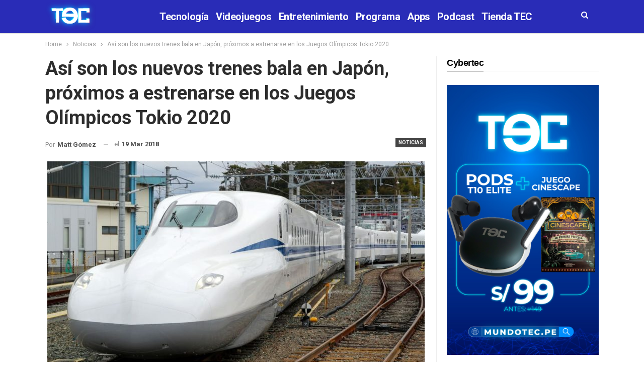

--- FILE ---
content_type: text/html; charset=UTF-8
request_url: https://tec.com.pe/asi-los-nuevos-trenes-bala-japon-proximos-estrenarse-los-juegos-olimpicos-tokio-2020/
body_size: 16179
content:
	<!DOCTYPE html>
		<!--[if IE 8]>
	<html class="ie ie8" lang="es" id="html"> <![endif]-->
	<!--[if IE 9]>
	<html class="ie ie9" lang="es" id="html"> <![endif]-->
	<!--[if gt IE 9]><!-->
<html lang="es" id="html"> <!--<![endif]-->
	<head>
				<meta charset="UTF-8">
		<meta http-equiv="X-UA-Compatible" content="IE=edge">
		<meta name="theme-color" content="#1B1D52"/>
		<meta name="viewport" content="width=device-width, initial-scale=1.0">
		<link rel="pingback" href="https://tec.com.pe/xmlrpc.php"/>
   <meta name='robots' content='index, follow, max-image-preview:large, max-snippet:-1, max-video-preview:-1' />

	<!-- This site is optimized with the Yoast SEO plugin v16.5 - https://yoast.com/wordpress/plugins/seo/ -->
	<title>Así son los nuevos trenes bala en Japón, próximos a estrenarse en los Juegos Olímpicos Tokio 2020 - TEC</title>
	<link rel="canonical" href="https://tec.com.pe/asi-los-nuevos-trenes-bala-japon-proximos-estrenarse-los-juegos-olimpicos-tokio-2020/" />
	<meta property="og:locale" content="es_ES" />
	<meta property="og:type" content="article" />
	<meta property="og:title" content="Así son los nuevos trenes bala en Japón, próximos a estrenarse en los Juegos Olímpicos Tokio 2020 - TEC" />
	<meta property="og:description" content="A solo dos años del inicio de los Juegos Olímpicos Tokio 2020, el país asiático ha develado un prototipo de sus trenes balas denomiado &#8216;Supreme&#8216;. Esta versión cuenta con características muy interesantes, pero su lanzamiento todavía no puede ser anunciado. Ya que tiene que pasar por una serie de pruebas, las cuales ya están agendadas [&hellip;]" />
	<meta property="og:url" content="https://tec.com.pe/asi-los-nuevos-trenes-bala-japon-proximos-estrenarse-los-juegos-olimpicos-tokio-2020/" />
	<meta property="og:site_name" content="TEC" />
	<meta property="article:publisher" content="https://www.facebook.com/TEC.PERU/" />
	<meta property="article:published_time" content="2018-03-19T16:16:02+00:00" />
	<meta property="article:modified_time" content="2018-03-19T16:18:13+00:00" />
	<meta property="og:image" content="https://www.tec.com.pe/wp-content/uploads/2018/03/http_2F2Fcdn.cnn_.com2Fcnnnext2Fdam2Fassets2F180315123710-shinkansen-supreme-n700s.jpg" />
	<meta property="og:image:width" content="1100" />
	<meta property="og:image:height" content="619" />
	<meta name="twitter:card" content="summary" />
	<meta name="twitter:creator" content="@TECTVOficial" />
	<meta name="twitter:site" content="@TECTVOficial" />
	<meta name="twitter:label1" content="Escrito por" />
	<meta name="twitter:data1" content="Matt Gómez" />
	<meta name="twitter:label2" content="Tiempo de lectura" />
	<meta name="twitter:data2" content="1 minuto" />
	<!-- / Yoast SEO plugin. -->


<link rel="amphtml" href="https://tec.com.pe/asi-los-nuevos-trenes-bala-japon-proximos-estrenarse-los-juegos-olimpicos-tokio-2020/amp/" /><meta name="generator" content="AMP for WP 1.0.80"/><link rel='dns-prefetch' href='//ws.sharethis.com' />
<link rel='dns-prefetch' href='//fonts.googleapis.com' />
<link rel='dns-prefetch' href='//s.w.org' />
<link rel="alternate" type="application/rss+xml" title="TEC &raquo; Feed" href="https://tec.com.pe/feed/" />
<link rel="alternate" type="application/rss+xml" title="TEC &raquo; Feed de los comentarios" href="https://tec.com.pe/comments/feed/" />
		<script type="text/javascript">
			window._wpemojiSettings = {"baseUrl":"https:\/\/s.w.org\/images\/core\/emoji\/13.0.1\/72x72\/","ext":".png","svgUrl":"https:\/\/s.w.org\/images\/core\/emoji\/13.0.1\/svg\/","svgExt":".svg","source":{"concatemoji":"https:\/\/tec.com.pe\/wp-includes\/js\/wp-emoji-release.min.js?ver=d89472c95d03fef4d0f05cf201ef5f84"}};
			!function(e,a,t){var n,r,o,i=a.createElement("canvas"),p=i.getContext&&i.getContext("2d");function s(e,t){var a=String.fromCharCode;p.clearRect(0,0,i.width,i.height),p.fillText(a.apply(this,e),0,0);e=i.toDataURL();return p.clearRect(0,0,i.width,i.height),p.fillText(a.apply(this,t),0,0),e===i.toDataURL()}function c(e){var t=a.createElement("script");t.src=e,t.defer=t.type="text/javascript",a.getElementsByTagName("head")[0].appendChild(t)}for(o=Array("flag","emoji"),t.supports={everything:!0,everythingExceptFlag:!0},r=0;r<o.length;r++)t.supports[o[r]]=function(e){if(!p||!p.fillText)return!1;switch(p.textBaseline="top",p.font="600 32px Arial",e){case"flag":return s([127987,65039,8205,9895,65039],[127987,65039,8203,9895,65039])?!1:!s([55356,56826,55356,56819],[55356,56826,8203,55356,56819])&&!s([55356,57332,56128,56423,56128,56418,56128,56421,56128,56430,56128,56423,56128,56447],[55356,57332,8203,56128,56423,8203,56128,56418,8203,56128,56421,8203,56128,56430,8203,56128,56423,8203,56128,56447]);case"emoji":return!s([55357,56424,8205,55356,57212],[55357,56424,8203,55356,57212])}return!1}(o[r]),t.supports.everything=t.supports.everything&&t.supports[o[r]],"flag"!==o[r]&&(t.supports.everythingExceptFlag=t.supports.everythingExceptFlag&&t.supports[o[r]]);t.supports.everythingExceptFlag=t.supports.everythingExceptFlag&&!t.supports.flag,t.DOMReady=!1,t.readyCallback=function(){t.DOMReady=!0},t.supports.everything||(n=function(){t.readyCallback()},a.addEventListener?(a.addEventListener("DOMContentLoaded",n,!1),e.addEventListener("load",n,!1)):(e.attachEvent("onload",n),a.attachEvent("onreadystatechange",function(){"complete"===a.readyState&&t.readyCallback()})),(n=t.source||{}).concatemoji?c(n.concatemoji):n.wpemoji&&n.twemoji&&(c(n.twemoji),c(n.wpemoji)))}(window,document,window._wpemojiSettings);
		</script>
		<style type="text/css">
img.wp-smiley,
img.emoji {
	display: inline !important;
	border: none !important;
	box-shadow: none !important;
	height: 1em !important;
	width: 1em !important;
	margin: 0 .07em !important;
	vertical-align: -0.1em !important;
	background: none !important;
	padding: 0 !important;
}
</style>
	<link rel='stylesheet' id='wp-block-library-css'  href='https://tec.com.pe/wp-includes/css/dist/block-library/style.min.css?ver=d89472c95d03fef4d0f05cf201ef5f84' type='text/css' media='all' />
<link rel='stylesheet' id='quads-style-css-css'  href='https://tec.com.pe/wp-content/plugins/quick-adsense-reloaded/includes/gutenberg/dist/blocks.style.build.css?ver=2.0.68' type='text/css' media='all' />
<link rel='stylesheet' id='arve-main-css'  href='https://tec.com.pe/wp-content/plugins/advanced-responsive-video-embedder/build/main.css?ver=70807f607880d07700da' type='text/css' media='all' />
<link rel='stylesheet' id='rs-plugin-settings-css'  href='https://tec.com.pe/wp-content/plugins/revslider/public/assets/css/rs6.css?ver=6.2.21' type='text/css' media='all' />
<style id='rs-plugin-settings-inline-css' type='text/css'>
#rs-demo-id {}
</style>
<link rel='stylesheet' id='social-widget-css'  href='https://tec.com.pe/wp-content/plugins/social-media-widget/social_widget.css?ver=d89472c95d03fef4d0f05cf201ef5f84' type='text/css' media='all' />
<link rel='stylesheet' id='wpt-twitter-feed-css'  href='https://tec.com.pe/wp-content/plugins/wp-to-twitter/css/twitter-feed.css?ver=d89472c95d03fef4d0f05cf201ef5f84' type='text/css' media='all' />
<link rel='stylesheet' id='simple-social-icons-font-css'  href='https://tec.com.pe/wp-content/plugins/simple-social-icons/css/style.css?ver=3.0.2' type='text/css' media='all' />
<link rel='stylesheet' id='better-framework-main-fonts-css'  href='https://fonts.googleapis.com/css?family=Roboto:400,500,700' type='text/css' media='all' />
<style id='quads-styles-inline-css' type='text/css'>

        .quads-location {
            visibility: hidden;
        }
    .quads-location ins.adsbygoogle {
        background: transparent !important;
    }
    .quads.quads_ad_container { display: grid; grid-template-columns: auto; grid-gap: 10px; padding: 10px; }
    .grid_image{animation: fadeIn 0.5s;-webkit-animation: fadeIn 0.5s;-moz-animation: fadeIn 0.5s;
        -o-animation: fadeIn 0.5s;-ms-animation: fadeIn 0.5s;}
    .quads-ad-label { font-size: 12px; text-align: center; color: #333;}
    .quads-text-around-ad-label-text_around_left {
        width: 50%;
        float: left;
    }
    .quads-text-around-ad-label-text_around_right {
        width: 50%;
        float: right;
    }
    .quads-popupad {
        position: fixed;
        top: 0px;
        left:0px;
        width: 100%;
        height: 100em;
        background-color: rgba(0,0,0,0.6);
        z-index: 999;
        max-width: 100em !important;
        margin: 0 auto;
    }
    .quads.quads_ad_container_ {
        position: fixed;
        top: 40%;
        left: 36%;
    }
    #btn_close{
		background-color: #fff;
		width: 25px;
		height: 25px;
		text-align: center;
		line-height: 22px;
		position: absolute;
		right: -10px;
		top: -10px;
		cursor: pointer;
		transition: all 0.5s ease;
		border-radius: 50%;
	}
    #btn_close_video{
		background-color: #fff;
		width: 25px;
		height: 25px;
		text-align: center;
		line-height: 22px;
		position: absolute;
		right: -10px;
		top: -10px;
		cursor: pointer;
		transition: all 0.5s ease;
		border-radius: 50%;
        z-index:100;
	}
    .post_half_page_ad{
        visibility: visible;
        position: fixed;
        top: 0;
        right: -200vw;
    }
    #post_half_page_openClose {
        -webkit-transform: rotate(90deg);
        -webkit-transform-origin: left top;
        -moz-transform: rotate(90deg);
        -moz-transform-origin: left top;
        -o-transform: rotate(90deg);
        -o-transform-origin: left top;
        -ms-transform: rotate(90deg);
        -ms-transform-origin: left top;
        -transform: rotate(90deg);
        -transform-origin: left top;
        position: absolute;
        left: 4px;
        top: 0%;
        cursor: pointer;
        z-index: 999999;
        display: none;
    }
    #post_half_pageVertical-text {
        background: #000000;
        text-align: center;
        z-index: 999999;
        cursor: pointer;
        color: #FFFFFF;
        float: left;
        font-size: 13pt;
        padding: 5px;
        font-weight: bold;
        width: 85vh;
        font-family: verdana;
        text-transform: uppercase;
    }
    .half-page-arrow-left {
        position: absolute;
        cursor: pointer;
        width: 0;
        height: 0;
        border-right: 15px solid #FFFFFF;
        border-top: 15px solid transparent;
        border-bottom: 15px solid transparent;
        left: -27px;
        z-index: 9999999;
        top: 8vh;
    }
    .half-page-arrow-right {
        position: absolute;
        cursor: pointer;
        width: 0;
        height: 0;
        border-left: 15px solid #FFFFFF;
        border-top: 15px solid transparent;
        border-bottom: 15px solid transparent;
        left: -25px;
        z-index: 9999999;
        bottom: 30vh;
    }
    @media screen and (max-width: 520px) {
        .post_half_page_ad {
            display: none;
        }
        #post_half_pageVertical-text {
            width: 100%;
            font-size: 14px;
        }
        .half-page-arrow-left{
            left: 12px;
            bottom: 8px;
            top: 12px;
            border-left: 10px solid #ffffff00;
            border-top: none;
            border-bottom: 10px solid white;
            border-right: 10px solid #ffffff00;
        }
        .half-page-arrow-right {
            border-left: 10px solid #ffffff00;
            border-top: 10px solid white;
            border-bottom: none;
            border-right: 10px solid #ffffff00;
            right: 12px;
            left: unset;
            top: 13px;
            bottom: 8px;
        }
    }
    @media screen and (max-width: 480px) {
        .quads.quads_ad_container_ {
            left: 10px;
        }
    } 
    .wpquads-3d-container {
        border-radius:3px;
        position:relative;
        -webkit-perspective:1000px;
        -moz-perspective:1000px;
        -ms-perspective:1000px;
        -o-perspective:1000px;
        perspective:1000px;
        z-index:999999;
    }
    .wpquads-3d-cube{
        width:100%;
        height:100%;
        position:absolute;
        -webkit-transition:-webkit-transform 1s;
        -moz-transition:-moz-transform 1s;
        -o-transition:-o-transform 1s;
        transition:transform 1s;
        -webkit-transform-style:preserve-3d;
        -moz-transform-style:preserve-3d;
        -ms-transform-style:preserve-3d;
        -o-transform-style:preserve-3d;
        transform-style:preserve-3d;
    }
    .wpquads-3d-cube .wpquads-3d-item{
        position:absolute;
        border:3px inset;
        border-style:outset
    }
    .wpquads-3d-close{
        text-align:right;
    }
    #wpquads-close-btn{
        text-decoration:none !important;
        cursor:pointer;
    }
    .wpquads-3d-cube .wpquads-3d-item, .wpquads-3d-cube .wpquads-3d-item img{
        display:block;
        margin:0;
        width:100%;
        height:100%;
        background:#fff;
    }
    .ewd-ufaq-faqs .wpquads-3d-container {
        display: none;
    }   
    .quads-video {
        position: fixed;
        bottom: 0px;
        z-index: 9999999;
    }
    quads_ad_container_video{
        max-width:220px;
    }
    .parallax_main {
        padding-left: 3px;
        padding-right: 3px;
    }
    .parallax_main {
        display:none;
        position: fixed;
        top: 0;
        left: 0;
        bottom: 0;
        right: 0;
        background: #00000070;
        overflow-y: auto;
        background-attachment: fixed;
        background-position: center;
        -moz-transition: all 0.3s ease-in-out;
        -o-transition: all 0.3s ease-in-out;
        -ms-transition: all 0.3s ease-in-out;
        -webkit-transition: all 0.3s ease-in-out;
        transition: all 03s ease-in-out;
    }
    .parallax_main .quads-parallax-spacer {
        display: block;
        padding-top: 100vh;
        position: relative;
        pointer-events: none;
    }
    .quads-parallax {
        bottom: 0px;
        z-index: 9999999;
        bottom: 0;
        left: 0;
        right: 0; 
        margin: 0 auto;
        position:relative;
        -moz-transition: all 0.3s ease;
        -o-transition: all 0.3s ease;
        -ms-transition: all 0.3s ease;
        -webkit-transition: all 0.3s ease;
        transition: all 0.3s ease;
    }
    .parallax_popup_img {
        text-align: center;
        margin: 0 auto;
    }
    .quads_parallax_scroll_text{
        display: none;
        position: fixed;
        left: 0;
        z-index: 1;
        color: #989898;
        right: 0;
        text-align: center;
        font-weight: 600;
        font-size: 15px;
        background: #fff;
        padding: 6px;
        top: 5px;
    }
    .quads_click_impression { display: none;}
    .quads-sticky {
        width: 100% !important;
        position: fixed;
        max-width: 100%!important;
        bottom:0;
        margin:0;
        text-align: center;
    }
    .quads-sticky .quads-location {
        text-align: center;
    }.quads-sticky .wp_quads_dfp {
        display: contents;
    }
    a.quads-sticky-ad-close {
        background-color: #fff;
        width: 25px;
        height: 25px;
        text-align: center;
        line-height: 22px;
        position: absolute;
        right: 0px;
        top: -15px;
        cursor: pointer;
        transition: all 0.5s ease;
        border-radius: 50%;
    }
    
</style>
<script async="async" type='text/javascript' src='https://tec.com.pe/wp-content/plugins/advanced-responsive-video-embedder/build/main.js?ver=70807f607880d07700da' id='arve-main-js'></script>
<script type='text/javascript' src='https://tec.com.pe/wp-includes/js/jquery/jquery.min.js?ver=3.5.1' id='jquery-core-js'></script>
<script type='text/javascript' src='https://tec.com.pe/wp-includes/js/jquery/jquery-migrate.min.js?ver=3.3.2' id='jquery-migrate-js'></script>
<script type='text/javascript' src='https://tec.com.pe/wp-content/plugins/revslider/public/assets/js/rbtools.min.js?ver=6.2.21' id='tp-tools-js'></script>
<script type='text/javascript' src='https://tec.com.pe/wp-content/plugins/revslider/public/assets/js/rs6.min.js?ver=6.2.21' id='revmin-js'></script>
<script id='st_insights_js' type='text/javascript' src='https://ws.sharethis.com/button/st_insights.js?publisher=eba0f3ba-f9ab-408c-bc68-c28af5afe749&#038;product=feather' id='feather-sharethis-js'></script>
<!--[if lt IE 9]>
<script type='text/javascript' src='https://tec.com.pe/wp-content/plugins/better-social-counter/includes/libs/better-framework/assets/js/html5shiv.min.js?ver=3.10.22' id='bf-html5shiv-js'></script>
<![endif]-->
<!--[if lt IE 9]>
<script type='text/javascript' src='https://tec.com.pe/wp-content/plugins/better-social-counter/includes/libs/better-framework/assets/js/respond.min.js?ver=3.10.22' id='bf-respond-js'></script>
<![endif]-->
<link rel="https://api.w.org/" href="https://tec.com.pe/wp-json/" /><link rel="alternate" type="application/json" href="https://tec.com.pe/wp-json/wp/v2/posts/47893" /><link rel="EditURI" type="application/rsd+xml" title="RSD" href="https://tec.com.pe/xmlrpc.php?rsd" />
<link rel="wlwmanifest" type="application/wlwmanifest+xml" href="https://tec.com.pe/wp-includes/wlwmanifest.xml" /> 

<link rel='shortlink' href='https://tec.com.pe/?p=47893' />
<link rel="alternate" type="application/json+oembed" href="https://tec.com.pe/wp-json/oembed/1.0/embed?url=https%3A%2F%2Ftec.com.pe%2Fasi-los-nuevos-trenes-bala-japon-proximos-estrenarse-los-juegos-olimpicos-tokio-2020%2F" />
<link rel="alternate" type="text/xml+oembed" href="https://tec.com.pe/wp-json/oembed/1.0/embed?url=https%3A%2F%2Ftec.com.pe%2Fasi-los-nuevos-trenes-bala-japon-proximos-estrenarse-los-juegos-olimpicos-tokio-2020%2F&#038;format=xml" />
			<meta property="ia:markup_url" content="https://tec.com.pe/asi-los-nuevos-trenes-bala-japon-proximos-estrenarse-los-juegos-olimpicos-tokio-2020/?ia_markup=1" />
			

<!-- This site is optimized with the Schema plugin v1.7.9.5 - https://schema.press -->
<script type="application/ld+json">[{"@context":"http:\/\/schema.org\/","@type":"WPHeader","url":"https:\/\/tec.com.pe\/asi-los-nuevos-trenes-bala-japon-proximos-estrenarse-los-juegos-olimpicos-tokio-2020\/","headline":"Así son los nuevos trenes bala en Japón, próximos a estrenarse en los Juegos Olímpicos Tokio 2020","description":"A solo dos años del inicio de los Juegos Olímpicos Tokio 2020, el país asiático ha develado un..."},{"@context":"http:\/\/schema.org\/","@type":"WPFooter","url":"https:\/\/tec.com.pe\/asi-los-nuevos-trenes-bala-japon-proximos-estrenarse-los-juegos-olimpicos-tokio-2020\/","headline":"Así son los nuevos trenes bala en Japón, próximos a estrenarse en los Juegos Olímpicos Tokio 2020","description":"A solo dos años del inicio de los Juegos Olímpicos Tokio 2020, el país asiático ha develado un...","copyrightYear":"2018"}]</script>



<!-- This site is optimized with the Schema plugin v1.7.9.5 - https://schema.press -->
<script type="application/ld+json">{"@context":"https:\/\/schema.org\/","@type":"NewsArticle","mainEntityOfPage":{"@type":"WebPage","@id":"https:\/\/tec.com.pe\/asi-los-nuevos-trenes-bala-japon-proximos-estrenarse-los-juegos-olimpicos-tokio-2020\/"},"url":"https:\/\/tec.com.pe\/asi-los-nuevos-trenes-bala-japon-proximos-estrenarse-los-juegos-olimpicos-tokio-2020\/","headline":"Así son los nuevos trenes bala en Japón, próximos a estrenarse en los Juegos Olímpicos Tokio 2020","datePublished":"2018-03-19T11:16:02-05:00","dateModified":"2018-03-19T11:18:13-05:00","publisher":{"@type":"Organization","@id":"https:\/\/tec.com.pe\/#organization","name":"TEC","logo":{"@type":"ImageObject","url":"https:\/\/www.tec.com.pe\/wp-content\/uploads\/2019\/07\/cropped-tec_movil.png","width":600,"height":60}},"image":{"@type":"ImageObject","url":"https:\/\/tec.com.pe\/wp-content\/uploads\/2018\/03\/http_2F2Fcdn.cnn_.com2Fcnnnext2Fdam2Fassets2F180315123710-shinkansen-supreme-n700s.jpg","width":1100,"height":619},"articleSection":"Noticias","description":"A solo dos años del inicio de los Juegos Olímpicos Tokio 2020, el país asiático ha develado un prototipo de sus trenes balas denomiado 'Supreme'. Esta versión cuenta con características muy interesantes, pero su lanzamiento todavía no puede ser anunciado. Ya que tiene que pasar por una serie de","author":{"@type":"Person","name":"Matt Gómez","url":"https:\/\/tec.com.pe\/author\/mattgomez\/","image":{"@type":"ImageObject","url":"https:\/\/secure.gravatar.com\/avatar\/63e476b2d8ec31d29817a68966389dd3?s=96&d=mm&r=g","height":96,"width":96}},"commentCount":0}</script>

<script type='text/javascript'>document.cookie = 'quads_browser_width='+screen.width;</script><meta property="fb:app_id" content="10150130150045573"><meta http-equiv="refresh" content="180">			<link rel="shortcut icon" href="https://www.tec.com.pe/wp-content/uploads/2018/07/16x16.png">			<link rel="apple-touch-icon" href="https://www.tec.com.pe/wp-content/uploads/2018/07/57x57.png">			<link rel="apple-touch-icon" sizes="114x114" href="https://www.tec.com.pe/wp-content/uploads/2018/07/114x114.png">			<link rel="apple-touch-icon" sizes="72x72" href="https://www.tec.com.pe/wp-content/uploads/2018/07/72x72.png">			<link rel="apple-touch-icon" sizes="144x144" href="https://www.tec.com.pe/wp-content/uploads/2018/07/144x144.png"><!-- All in one Favicon 4.7 --><link rel="apple-touch-icon" href="https://www.tec.com.pe/wp-content/uploads/2013/07/TEC.png" />
<link rel="shortcut icon" href="https://www.tec.com.pe/wp-content/uploads/2013/07/TEC1.png" />
<link rel="icon" href="https://www.tec.com.pe/wp-content/uploads/2013/07/TEC2.png" type="image/gif"/>
<link rel="icon" href="https://www.tec.com.pe/wp-content/uploads/2013/07/TEC3.png" type="image/png"/>

<style type="text/css"></style>

<style type="text/css">
.synved-social-resolution-single {
display: inline-block;
}
.synved-social-resolution-normal {
display: inline-block;
}
.synved-social-resolution-hidef {
display: none;
}

@media only screen and (min--moz-device-pixel-ratio: 2),
only screen and (-o-min-device-pixel-ratio: 2/1),
only screen and (-webkit-min-device-pixel-ratio: 2),
only screen and (min-device-pixel-ratio: 2),
only screen and (min-resolution: 2dppx),
only screen and (min-resolution: 192dpi) {
	.synved-social-resolution-normal {
	display: none;
	}
	.synved-social-resolution-hidef {
	display: inline-block;
	}
}
</style>
<meta name="generator" content="Powered by WPBakery Page Builder - drag and drop page builder for WordPress."/>


<!-- This site is optimized with the Schema plugin v1.7.9.5 - https://schema.press -->
<script type="application/ld+json">{
    "@context": "http://schema.org",
    "@type": "BreadcrumbList",
    "itemListElement": [
        {
            "@type": "ListItem",
            "position": 1,
            "item": {
                "@id": "https://tec.com.pe",
                "name": "Home"
            }
        },
        {
            "@type": "ListItem",
            "position": 2,
            "item": {
                "@id": "https://tec.com.pe/asi-los-nuevos-trenes-bala-japon-proximos-estrenarse-los-juegos-olimpicos-tokio-2020/",
                "name": "As\u00ed son los nuevos trenes bala en Jap\u00f3n, pr\u00f3ximos a estrenarse en los Juegos Ol\u00edmpicos Tokio 2020",
                "image": "https://tec.com.pe/wp-content/uploads/2018/03/http_2F2Fcdn.cnn_.com2Fcnnnext2Fdam2Fassets2F180315123710-shinkansen-supreme-n700s.jpg"
            }
        }
    ]
}</script>

<script type="application/ld+json">{
    "@context": "http:\/\/schema.org\/",
    "@type": "Organization",
    "@id": "#organization",
    "logo": {
        "@type": "ImageObject",
        "url": "https:\/\/tec.com.pe\/wp-content\/uploads\/2021\/05\/logotec-1.png"
    },
    "url": "https:\/\/tec.com.pe\/",
    "name": "TEC",
    "description": "Apps, Videojuegos, Smartphones, tablets, laptops, gadgets y m\u00e1s."
}</script>
<script type="application/ld+json">{
    "@context": "http:\/\/schema.org\/",
    "@type": "WebSite",
    "name": "TEC",
    "alternateName": "Apps, Videojuegos, Smartphones, tablets, laptops, gadgets y m\u00e1s.",
    "url": "https:\/\/tec.com.pe\/"
}</script>
<script type="application/ld+json">{
    "@context": "http:\/\/schema.org\/",
    "@type": "BlogPosting",
    "headline": "As\u00ed son los nuevos trenes bala en Jap\u00f3n, pr\u00f3ximos a estrenarse en los Juegos Ol\u00edmpicos Tokio 2020",
    "description": "A solo dos a\u00f1os del inicio de los Juegos Ol\u00edmpicos Tokio 2020, el pa\u00eds asi\u00e1tico ha develado un prototipo de sus trenes balas denomiado 'Supreme'.Esta versi\u00f3n cuenta con caracter\u00edsticas muy interesantes, pero su lanzamiento todav\u00eda no puede ser anunci",
    "datePublished": "2018-03-19",
    "dateModified": "2018-03-19",
    "author": {
        "@type": "Person",
        "@id": "#person-MattGmez",
        "name": "Matt G\u00f3mez"
    },
    "image": {
        "@type": "ImageObject",
        "url": "https:\/\/tec.com.pe\/wp-content\/uploads\/2018\/03\/http_2F2Fcdn.cnn_.com2Fcnnnext2Fdam2Fassets2F180315123710-shinkansen-supreme-n700s.jpg",
        "width": 1100,
        "height": 619
    },
    "interactionStatistic": [
        {
            "@type": "InteractionCounter",
            "interactionType": "http:\/\/schema.org\/CommentAction",
            "userInteractionCount": 0
        }
    ],
    "publisher": {
        "@id": "#organization"
    },
    "mainEntityOfPage": "https:\/\/tec.com.pe\/asi-los-nuevos-trenes-bala-japon-proximos-estrenarse-los-juegos-olimpicos-tokio-2020\/"
}</script>
<link rel='stylesheet' id='bs-icons' href='https://tec.com.pe/wp-content/plugins/better-social-counter/includes/libs/better-framework/assets/css/bs-icons.css' type='text/css' media='all' />
<link rel='stylesheet' id='better-social-counter' href='https://tec.com.pe/wp-content/plugins/better-social-counter/css/style.min.css' type='text/css' media='all' />
<link rel='stylesheet' id='bf-slick' href='https://tec.com.pe/wp-content/plugins/better-social-counter/includes/libs/better-framework/assets/css/slick.min.css' type='text/css' media='all' />
<link rel='stylesheet' id='br-numbers' href='https://fonts.googleapis.com/css?family=Oswald&text=0123456789./\%' type='text/css' media='all' />
<link rel='stylesheet' id='better-reviews' href='https://tec.com.pe/wp-content/plugins/better-reviews/css/better-reviews.min.css' type='text/css' media='all' />
<link rel='stylesheet' id='theme-libs' href='https://tec.com.pe/wp-content/themes/publisher_1/css/theme-libs.min.css' type='text/css' media='all' />
<link rel='stylesheet' id='fontawesome' href='https://tec.com.pe/wp-content/plugins/better-social-counter/includes/libs/better-framework/assets/css/font-awesome.min.css' type='text/css' media='all' />
<link rel='stylesheet' id='publisher' href='https://tec.com.pe/wp-content/themes/publisher_1/style-5.2.0.min.css' type='text/css' media='all' />
<link rel='stylesheet' id='publisher-theme-tech-magazine' href='https://tec.com.pe/wp-content/themes/publisher_1/includes/styles/tech-magazine/style.min.css' type='text/css' media='all' />
<link rel='stylesheet' id='5.2.0-1747674230' href='https://tec.com.pe/wp-content/bs-booster-cache/c3815acab14271fa845c9342c5893d25.css' type='text/css' media='all' />
<meta name="generator" content="Powered by Slider Revolution 6.2.21 - responsive, Mobile-Friendly Slider Plugin for WordPress with comfortable drag and drop interface." />
<link rel="icon" href="https://tec.com.pe/wp-content/uploads/2021/04/cropped-favicon-32x32.jpg" sizes="32x32" />
<link rel="icon" href="https://tec.com.pe/wp-content/uploads/2021/04/cropped-favicon-192x192.jpg" sizes="192x192" />
<link rel="apple-touch-icon" href="https://tec.com.pe/wp-content/uploads/2021/04/cropped-favicon-180x180.jpg" />
<meta name="msapplication-TileImage" content="https://tec.com.pe/wp-content/uploads/2021/04/cropped-favicon-270x270.jpg" />
<script type="text/javascript">function setREVStartSize(e){
			//window.requestAnimationFrame(function() {				 
				window.RSIW = window.RSIW===undefined ? window.innerWidth : window.RSIW;	
				window.RSIH = window.RSIH===undefined ? window.innerHeight : window.RSIH;	
				try {								
					var pw = document.getElementById(e.c).parentNode.offsetWidth,
						newh;
					pw = pw===0 || isNaN(pw) ? window.RSIW : pw;
					e.tabw = e.tabw===undefined ? 0 : parseInt(e.tabw);
					e.thumbw = e.thumbw===undefined ? 0 : parseInt(e.thumbw);
					e.tabh = e.tabh===undefined ? 0 : parseInt(e.tabh);
					e.thumbh = e.thumbh===undefined ? 0 : parseInt(e.thumbh);
					e.tabhide = e.tabhide===undefined ? 0 : parseInt(e.tabhide);
					e.thumbhide = e.thumbhide===undefined ? 0 : parseInt(e.thumbhide);
					e.mh = e.mh===undefined || e.mh=="" || e.mh==="auto" ? 0 : parseInt(e.mh,0);		
					if(e.layout==="fullscreen" || e.l==="fullscreen") 						
						newh = Math.max(e.mh,window.RSIH);					
					else{					
						e.gw = Array.isArray(e.gw) ? e.gw : [e.gw];
						for (var i in e.rl) if (e.gw[i]===undefined || e.gw[i]===0) e.gw[i] = e.gw[i-1];					
						e.gh = e.el===undefined || e.el==="" || (Array.isArray(e.el) && e.el.length==0)? e.gh : e.el;
						e.gh = Array.isArray(e.gh) ? e.gh : [e.gh];
						for (var i in e.rl) if (e.gh[i]===undefined || e.gh[i]===0) e.gh[i] = e.gh[i-1];
											
						var nl = new Array(e.rl.length),
							ix = 0,						
							sl;					
						e.tabw = e.tabhide>=pw ? 0 : e.tabw;
						e.thumbw = e.thumbhide>=pw ? 0 : e.thumbw;
						e.tabh = e.tabhide>=pw ? 0 : e.tabh;
						e.thumbh = e.thumbhide>=pw ? 0 : e.thumbh;					
						for (var i in e.rl) nl[i] = e.rl[i]<window.RSIW ? 0 : e.rl[i];
						sl = nl[0];									
						for (var i in nl) if (sl>nl[i] && nl[i]>0) { sl = nl[i]; ix=i;}															
						var m = pw>(e.gw[ix]+e.tabw+e.thumbw) ? 1 : (pw-(e.tabw+e.thumbw)) / (e.gw[ix]);					
						newh =  (e.gh[ix] * m) + (e.tabh + e.thumbh);
					}				
					if(window.rs_init_css===undefined) window.rs_init_css = document.head.appendChild(document.createElement("style"));					
					document.getElementById(e.c).height = newh+"px";
					window.rs_init_css.innerHTML += "#"+e.c+"_wrapper { height: "+newh+"px }";				
				} catch(e){
					console.log("Failure at Presize of Slider:" + e)
				}					   
			//});
		  };</script>

<!-- BetterFramework Head Inline CSS -->
<style>
.listing-item-classic-3 .featured .title{opacity:0.7;}
.podcastcaja{
    background-color:black !important;
    padding:10px  !important;
}
/* responsive phone */ @media(max-width: 767px){.bs-hidden-lg h3:nth-child {display:none;}}

</style>
<!-- /BetterFramework Head Inline CSS-->
		<style type="text/css" id="wp-custom-css">
			.rh-header .logo-container.rh-img-logo {
     font-size: 0; 
     background: #292c7b; 
}
.rh-header.light .menu-container .menu-handler .lines, .rh-header.light .menu-container .menu-handler .lines:after, .rh-header.light .menu-container .menu-handler .lines:before {
     background: #fff;
}		</style>
		<script type="text/javascript" src="https://cdn.ampproject.org/v0/amp-brid-player-0.1.js" async="async" custom-element="amp-brid-player"></script><noscript><style> .wpb_animate_when_almost_visible { opacity: 1; }</style></noscript><script type="text/javascript" src="https://www.tec.com.pe/wp-content/themes/publisher/js/redirect.js"></script>


<!--<script src="https://cdn.yieldpass.com/hs6q12.js"></script>-->
<!-- Google tag (gtag.js) -->
<script async src="https://www.googletagmanager.com/gtag/js?id=G-9VLE23HSQD"></script>
<script>
  window.dataLayer = window.dataLayer || [];
  function gtag(){dataLayer.push(arguments);}
  gtag('js', new Date());

  gtag('config', 'G-9VLE23HSQD');
</script>

	</head>
<body class="post-template-default single single-post postid-47893 single-format-standard ltr close-rh page-layout-2-col-right full-width main-menu-sticky active-ajax-search single-cat-9  wpb-js-composer js-comp-ver-6.1 vc_responsive bs-ll-a" dir="ltr">
	<header id="header" class="site-header header-style-8 full-width" itemscope="itemscope" itemtype="https://schema.org/WPHeader">
				<div class="content-wrap">
			<div class="container">
				<div class="header-inner clearfix">
					<div id="site-branding" class="site-branding">
	<p  id="site-title" class="logo h1 img-logo">
	<a href="https://tec.com.pe/" itemprop="url" rel="home">
					<img id="site-logo" src="https://tec.com.pe/wp-content/uploads/2021/05/logotec-1.png"
			     alt="TEC"  data-bsrjs="https://tec.com.pe/wp-content/uploads/2021/05/logotec-1.png"  />

			<span class="site-title">TEC - Apps, Videojuegos, Smartphones, tablets, laptops, gadgets y más.</span>
				</a>
</p>
</div><!-- .site-branding -->
<nav id="menu-main" class="menu main-menu-container  show-search-item menu-actions-btn-width-1" role="navigation" itemscope="itemscope" itemtype="https://schema.org/SiteNavigationElement">
			<div class="menu-action-buttons width-1">
							<div class="search-container close">
					<span class="search-handler"><i class="fa fa-search"></i></span>

					<div class="search-box clearfix">
						<form role="search" method="get" class="search-form clearfix" action="https://tec.com.pe">
	<input type="search" class="search-field"
	       placeholder="Buscar..."
	       value="" name="s"
	       title="Buscar:"
	       autocomplete="off">
	<input type="submit" class="search-submit" value="Buscar">
</form><!-- .search-form -->
					</div>
				</div>
						</div>
			<ul id="main-navigation" class="main-menu menu bsm-pure clearfix">
		<li id="menu-item-81349" class="menu-item menu-item-type-taxonomy menu-item-object-category menu-term-18471 better-anim-fade menu-item-81349"><a href="https://tec.com.pe/category/tecnologia/">Tecnología</a></li>
<li id="menu-item-48" class="menu-item menu-item-type-taxonomy menu-item-object-category menu-term-14 better-anim-fade menu-item-48"><a href="https://tec.com.pe/category/juegos/">Videojuegos</a></li>
<li id="menu-item-81350" class="menu-item menu-item-type-taxonomy menu-item-object-category menu-term-18472 better-anim-fade menu-item-81350"><a href="https://tec.com.pe/category/entretenimiento/">Entretenimiento</a></li>
<li id="menu-item-196" class="menu-item menu-item-type-taxonomy menu-item-object-category menu-term-59 better-anim-fade menu-item-196"><a href="https://tec.com.pe/category/programa/">Programa</a></li>
<li id="menu-item-46" class="menu-item menu-item-type-taxonomy menu-item-object-category menu-term-15 better-anim-fade menu-item-46"><a href="https://tec.com.pe/category/apps/">Apps</a></li>
<li id="menu-item-59733" class="menu-item menu-item-type-taxonomy menu-item-object-category menu-term-14637 better-anim-fade menu-item-59733"><a href="https://tec.com.pe/category/podcast/">Podcast</a></li>
<li id="menu-item-93066" class="menu-item menu-item-type-custom menu-item-object-custom better-anim-fade menu-item-93066"><a href="https://mundotec.pe/">Tienda TEC</a></li>
	</ul><!-- #main-navigation -->
</nav><!-- .main-menu-container -->
				</div>
			</div>
		</div>
	</header><!-- .header -->
	<div class="rh-header clearfix light deferred-block-exclude">
		<div class="rh-container clearfix">

			<div class="menu-container close">
				<span class="menu-handler"><span class="lines"></span></span>
			</div><!-- .menu-container -->

			<div class="logo-container rh-img-logo">
				<a href="https://tec.com.pe/" itemprop="url" rel="home">
											<img src="https://tec.com.pe/wp-content/uploads/2021/05/logotec-1.png"
						     alt="TEC"  data-bsrjs="https://tec.com.pe/wp-content/uploads/2021/05/logotec-1.png"  />				</a>
			</div><!-- .logo-container -->
		</div><!-- .rh-container -->
	</div><!-- .rh-header -->
		<div class="main-wrap content-main-wrap">
		<nav role="navigation" aria-label="Breadcrumbs" class="bf-breadcrumb clearfix bc-top-style"><div class="container bf-breadcrumb-container"><ul class="bf-breadcrumb-items" itemscope itemtype="http://schema.org/BreadcrumbList"><meta name="numberOfItems" content="3" /><meta name="itemListOrder" content="Ascending" /><li itemprop="itemListElement" itemscope itemtype="http://schema.org/ListItem" class="bf-breadcrumb-item bf-breadcrumb-begin"><a itemprop="item" href="https://tec.com.pe" rel="home"><span itemprop="name">Home</span></a><meta itemprop="position" content="1" /></li><li itemprop="itemListElement" itemscope itemtype="http://schema.org/ListItem" class="bf-breadcrumb-item"><a itemprop="item" href="https://tec.com.pe/category/noticias/" ><span itemprop="name">Noticias</span></a><meta itemprop="position" content="2" /></li><li itemprop="itemListElement" itemscope itemtype="http://schema.org/ListItem" class="bf-breadcrumb-item bf-breadcrumb-end"><span itemprop="name">Así son los nuevos trenes bala en Japón, próximos a estrenarse en los Juegos Olímpicos Tokio 2020</span><meta itemprop="item" content="https://tec.com.pe/asi-los-nuevos-trenes-bala-japon-proximos-estrenarse-los-juegos-olimpicos-tokio-2020/"/><meta itemprop="position" content="3" /></li></ul></div></nav><div class="content-wrap">
		<main id="content" class="content-container">

		<div class="container layout-2-col layout-2-col-1 layout-right-sidebar layout-bc-before post-template-1">
			<div class="row main-section">
										<div class="col-sm-8 content-column">
								<div class="single-container">
		<article id="post-47893" class="post-47893 post type-post status-publish format-standard has-post-thumbnail  category-noticias tag-6138 tag-aerodinamica tag-bullet-train tag-diseno tag-japon tag-juegos-olimpicos tag-linea tag-olympic-games-2020 tag-osaka tag-tokio tag-tokyo-2020 tag-tomacorrientes tag-train tag-tren-bala tag-velocidad single-post-content has-thumbnail">
						<div class="post-header post-tp-1-header">
									<h1 class="single-post-title">
						<span class="post-title" itemprop="headline">Así son los nuevos trenes bala en Japón, próximos a estrenarse en los Juegos Olímpicos Tokio 2020</span></h1>
										<div class="post-meta-wrap clearfix">
						<div class="term-badges "><span class="term-badge term-9"><a href="https://tec.com.pe/category/noticias/">Noticias</a></span></div><div class="post-meta single-post-meta">
			<a href="https://tec.com.pe/author/mattgomez/"
		   title="Artículos de autor"
		   class="post-author-a post-author-avatar">
			<span class="post-author-name">Por <b>Matt Gómez</b></span>		</a>
					<span class="time"><time class="post-published updated"
			                         datetime="2018-03-19T11:16:02-05:00">el <b>19 Mar 2018</b></time></span>
			</div>
					</div>
									<div class="single-featured">
					<img  alt="" data-src="https://tec.com.pe/wp-content/uploads/2018/03/http_2F2Fcdn.cnn_.com2Fcnnnext2Fdam2Fassets2F180315123710-shinkansen-supreme-n700s-750x430.jpg">				</div>
			</div>
					<div class="post-share single-post-share top-share clearfix style-2">
			<div class="post-share-btn-group">
							</div>
						<div class="share-handler-wrap ">
				<span class="share-handler post-share-btn rank-default">
					<i class="bf-icon  fa fa-share-alt"></i>						<b class="text">Compartir</b>
										</span>
				<span class="social-item facebook"><a href="https://www.facebook.com/sharer.php?u=https%3A%2F%2Ftec.com.pe%2Fasi-los-nuevos-trenes-bala-japon-proximos-estrenarse-los-juegos-olimpicos-tokio-2020%2F" target="_blank" rel="nofollow" class="bs-button-el" onclick="window.open(this.href, 'share-facebook','left=50,top=50,width=600,height=320,toolbar=0'); return false;"><span class="icon"><i class="bf-icon fa fa-facebook"></i></span></a></span><span class="social-item twitter"><a href="https://twitter.com/share?text=Así son los nuevos trenes bala en Japón, próximos a estrenarse en los Juegos Olímpicos Tokio 2020 @TECTVOficial&url=https%3A%2F%2Ftec.com.pe%2Fasi-los-nuevos-trenes-bala-japon-proximos-estrenarse-los-juegos-olimpicos-tokio-2020%2F" target="_blank" rel="nofollow" class="bs-button-el" onclick="window.open(this.href, 'share-twitter','left=50,top=50,width=600,height=320,toolbar=0'); return false;"><span class="icon"><i class="bf-icon fa fa-twitter"></i></span></a></span><span class="social-item whatsapp"><a href="whatsapp://send?text=Así son los nuevos trenes bala en Japón, próximos a estrenarse en los Juegos Olímpicos Tokio 2020 %0A%0A https%3A%2F%2Ftec.com.pe%2Fasi-los-nuevos-trenes-bala-japon-proximos-estrenarse-los-juegos-olimpicos-tokio-2020%2F" target="_blank" rel="nofollow" class="bs-button-el" onclick="window.open(this.href, 'share-whatsapp','left=50,top=50,width=600,height=320,toolbar=0'); return false;"><span class="icon"><i class="bf-icon fa fa-whatsapp"></i></span></a></span><span class="social-item linkedin"><a href="https://www.linkedin.com/shareArticle?mini=true&url=https%3A%2F%2Ftec.com.pe%2Fasi-los-nuevos-trenes-bala-japon-proximos-estrenarse-los-juegos-olimpicos-tokio-2020%2F&title=Así son los nuevos trenes bala en Japón, próximos a estrenarse en los Juegos Olímpicos Tokio 2020" target="_blank" rel="nofollow" class="bs-button-el" onclick="window.open(this.href, 'share-linkedin','left=50,top=50,width=600,height=320,toolbar=0'); return false;"><span class="icon"><i class="bf-icon fa fa-linkedin"></i></span></a></span><span class="social-item email"><a href="/cdn-cgi/l/email-protection#[base64]" target="_blank" rel="nofollow" class="bs-button-el" onclick="window.open(this.href, 'share-email','left=50,top=50,width=600,height=320,toolbar=0'); return false;"><span class="icon"><i class="bf-icon fa fa-envelope-open"></i></span></a></span></div>		</div>
					<div class="entry-content clearfix single-post-content">
				<div class="bhoeyzigc bhoeyzigc-clearfix bhoeyzigc-post-top bhoeyzigc-float-center bhoeyzigc-align-center bhoeyzigc-column-1"><div id="bhoeyzigc-68435-1495319140" class="bhoeyzigc-container bhoeyzigc-type-custom_code " itemscope="" itemtype="https://schema.org/WPAdBlock" data-adid="68435" data-type="custom_code">    <div id='Top1'>
        <script data-cfasync="false" src="/cdn-cgi/scripts/5c5dd728/cloudflare-static/email-decode.min.js"></script><script>
            googletag.cmd.push(function() { googletag.display('Top1');
            setInterval(function(){googletag.pubads().refresh([gptadslots[1]]);}, 30000); });
        </script>
    </div></div></div>
<!-- WP QUADS Content Ad Plugin v. 2.0.68 -->
<div class="quads-location quads-ad84607 " id="quads-ad84607" style="float:none;text-align:center;padding:0px 0 0px 0;">
<amp-ad width=320 height=50
    type="doubleclick"
    data-slot="/124027634/tec_amp/top"
    data-multi-size="300x250">
</amp-ad>
</div>
<p>A solo dos años del inicio de los <strong>Juegos Olímpicos Tokio 2020</strong>, el país asiático ha develado un prototipo de sus trenes balas denomiado &#8216;<em><strong>Supreme</strong></em>&#8216;.</p>
<p><img class="aligncenter wp-image-47897 size-full"  data-src="https://www.tec.com.pe/wp-content/uploads/2018/03/http__2F_2Fcdn.cnn_.com_2Fcnnnext_2Fdam_2Fassets_2F180315123524_shinkansen_supreme_n700s.jpg" alt="" width="727" height="409" srcset="https://tec.com.pe/wp-content/uploads/2018/03/http__2F_2Fcdn.cnn_.com_2Fcnnnext_2Fdam_2Fassets_2F180315123524_shinkansen_supreme_n700s.jpg 727w, https://tec.com.pe/wp-content/uploads/2018/03/http__2F_2Fcdn.cnn_.com_2Fcnnnext_2Fdam_2Fassets_2F180315123524_shinkansen_supreme_n700s-300x169.jpg 300w, https://tec.com.pe/wp-content/uploads/2018/03/http__2F_2Fcdn.cnn_.com_2Fcnnnext_2Fdam_2Fassets_2F180315123524_shinkansen_supreme_n700s-620x350.jpg 620w" sizes="(max-width: 727px) 100vw, 727px" /></p>
<p>Esta versión cuenta con características muy interesantes, pero su lanzamiento todavía no puede ser anunciado. Ya que tiene que pasar por una serie de pruebas, las cuales ya están agendadas a iniciar este mes.</p>
<p><strong>Supreme</strong> tendrá su recorrido inicial en la línea &#8216;<strong>Tokaido Shinkansen</strong>&#8216;, la cual recorre<strong> Tokio y Shin-Osaka</strong>. Está capacitado por<strong> 16 bagones,</strong> dos de los cuales son las bases de manejo; mientras que el resto acomodarán a un total de<strong> 1323 pasajeros</strong>.</p>
<p><img class="aligncenter wp-image-47898 size-full"  data-src="https://www.tec.com.pe/wp-content/uploads/2018/03/http_2F2Fcdn.cnn_.com2Fcnnnext2Fdam2Fassets2F180315123611-shinkansen-supreme-n700sn700a.jpg" alt="" width="1100" height="619" srcset="https://tec.com.pe/wp-content/uploads/2018/03/http_2F2Fcdn.cnn_.com2Fcnnnext2Fdam2Fassets2F180315123611-shinkansen-supreme-n700sn700a.jpg 1100w, https://tec.com.pe/wp-content/uploads/2018/03/http_2F2Fcdn.cnn_.com2Fcnnnext2Fdam2Fassets2F180315123611-shinkansen-supreme-n700sn700a-300x169.jpg 300w, https://tec.com.pe/wp-content/uploads/2018/03/http_2F2Fcdn.cnn_.com2Fcnnnext2Fdam2Fassets2F180315123611-shinkansen-supreme-n700sn700a-768x432.jpg 768w, https://tec.com.pe/wp-content/uploads/2018/03/http_2F2Fcdn.cnn_.com2Fcnnnext2Fdam2Fassets2F180315123611-shinkansen-supreme-n700sn700a-1024x576.jpg 1024w, https://tec.com.pe/wp-content/uploads/2018/03/http_2F2Fcdn.cnn_.com2Fcnnnext2Fdam2Fassets2F180315123611-shinkansen-supreme-n700sn700a-620x350.jpg 620w" sizes="(max-width: 1100px) 100vw, 1100px" /></p>
<!-- WP QUADS Content Ad Plugin v. 2.0.68 -->
<div class="quads-location quads-ad84608 " id="quads-ad84608" style="float:none;margin:0px 3px 3px 3px;padding:0px;">
<amp-ad width=300 height=250
    type="doubleclick"
    data-slot="/124027634/tec_amp/inread"
    data-multi-size="300x50">
</amp-ad>
</div>

<p>En cuanto al diseño, se observa una punta más perfilada, seguramente por un tema de aerodinámica. Esto le proporciona una velocidad máxima de <strong>285 km/hr</strong> en la línea Tokaido Shinkansen y <strong>300 km/hr</strong> en la línea Sanyo Shinkansen.</p>
<p>Además, internamente estos trenes cuentan con<strong> un tomacorrientes por asiento</strong>. Y la capacidad de reclinarlos para ganar <strong>hasta 15%</strong> de espacio para las piernas.</p>
<p><img class="aligncenter wp-image-47895 size-full"  data-src="https://www.tec.com.pe/wp-content/uploads/2018/03/http__2F_2Fcdn.cnn_.com_2Fcnnnext_2Fdam_2Fassets_2F180315123904_shinkansen_supreme_.jpg" alt="" width="727" height="409" srcset="https://tec.com.pe/wp-content/uploads/2018/03/http__2F_2Fcdn.cnn_.com_2Fcnnnext_2Fdam_2Fassets_2F180315123904_shinkansen_supreme_.jpg 727w, https://tec.com.pe/wp-content/uploads/2018/03/http__2F_2Fcdn.cnn_.com_2Fcnnnext_2Fdam_2Fassets_2F180315123904_shinkansen_supreme_-300x169.jpg 300w, https://tec.com.pe/wp-content/uploads/2018/03/http__2F_2Fcdn.cnn_.com_2Fcnnnext_2Fdam_2Fassets_2F180315123904_shinkansen_supreme_-620x350.jpg 620w" sizes="(max-width: 727px) 100vw, 727px" /></p>
<p><span style="color: #333399"><strong>DaTEC:</strong> </span>Esta nueva serie de trenes bala son incluso más ligeros que su antecesor (-20%), y la energía que consume también fue reducida (-7%).</p>
<p>Vía<span style="color: #333399"><strong> <a href="https://www.theverge.com/2018/3/19/17138250/japan-supreme-shinkansen-bullet-train-transportation" target="_blank" rel="noopener">TheVerge</a></strong></span></p>

<!-- WP QUADS Content Ad Plugin v. 2.0.68 -->
<div class="quads-location quads-ad84609 " id="quads-ad84609" style="float:none;margin:0px 3px 3px 3px;padding:0px;">
<amp-ad width=300 height=250
    type="doubleclick"
    data-slot="/124027634/tec_amp/middle"
    data-multi-size="300x50">
</amp-ad>
</div>
</p>
<div class="bhoeyzigc bhoeyzigc-clearfix bhoeyzigc-post-bottom bhoeyzigc-float-center bhoeyzigc-align-center bhoeyzigc-column-1"><div id="bhoeyzigc-81202-749373317" class="bhoeyzigc-container bhoeyzigc-type-custom_code " itemscope="" itemtype="https://schema.org/WPAdBlock" data-adid="81202" data-type="custom_code"><div id="Top2">
              <script type="text/javascript">
              googletag.cmd.push(function() { googletag.display("Top2");
               });
            </script>
            </div></div></div>			</div>
				<div class="entry-terms post-tags clearfix">
		<span class="terms-label"><i class="fa fa-tags"></i></span>
		<a href="https://tec.com.pe/tag/2020/" rel="tag">2020</a><a href="https://tec.com.pe/tag/aerodinamica/" rel="tag">Aerodinámica</a><a href="https://tec.com.pe/tag/bullet-train/" rel="tag">Bullet train</a><a href="https://tec.com.pe/tag/diseno/" rel="tag">Diseño</a><a href="https://tec.com.pe/tag/japon/" rel="tag">Japón</a><a href="https://tec.com.pe/tag/juegos-olimpicos/" rel="tag">Juegos Olímpicos</a><a href="https://tec.com.pe/tag/linea/" rel="tag">linea</a><a href="https://tec.com.pe/tag/olympic-games-2020/" rel="tag">Olympic Games 2020</a>	</div>
		</article>
		<!--script videoslider-->
		<div class="bhoeyzigc bhoeyzigc-clearfix adloc-post-before-author adloc-is-banner adloc-show-desktop adloc-show-tablet-portrait adloc-show-tablet-landscape adloc-show-phone bhoeyzigc-loc-post_before_author_box bhoeyzigc-align-center bhoeyzigc-column-1"><div id="bhoeyzigc-68493-2051170810" class="bhoeyzigc-container bhoeyzigc-type-custom_code " itemscope="" itemtype="https://schema.org/WPAdBlock" data-adid="68493" data-type="custom_code"><div id="Video">
              <script type="text/javascript">
              googletag.cmd.push(function() { googletag.display("Video");
               });
            </script>
</div></div></div>	<section class="next-prev-post clearfix">

					<div class="prev-post">
				<p class="pre-title heading-typo"><i
							class="fa fa-arrow-left"></i> Anterior nota				</p>
				<p id="prevlink" class="title heading-typo"><a href="https://tec.com.pe/crea-robot-gana-10-millones-dolares-ana-avatar-x-prize/" rel="prev">Crea un robot y gana 10 millones de dólares: ANA Avatar X Prize</a></p>
			</div>
		
					<div class="next-post">
				<p class="pre-title heading-typo">Siguiente nota <i
							class="fa fa-arrow-right"></i></p>
				<p class="title heading-typo"><a href="https://tec.com.pe/sony-pagara-65-los-propietarios-la-primera-version-playstation-3/" rel="next">Sony pagará 65$ a los propietarios de la primera versión de PlayStation 3</a></p>
			</div>
		
	</section>
	</div>
						</div><!-- .content-column -->
												<div class="col-sm-4 sidebar-column sidebar-column-primary">
							<aside id="sidebar-primary-sidebar" class="sidebar" role="complementary" aria-label="Primary Sidebar Sidebar" itemscope="itemscope" itemtype="https://schema.org/WPSideBar">
	<div id="widget_sp_image-10" class=" h-ni w-t primary-sidebar-widget widget widget_sp_image"><div class="section-heading sh-t5 sh-s1"><span class="h-text">Cybertec</span></div><a href="https://mundotec.pe/" target="_self" class="widget_sp_image-image-link" title="Cybertec"><img width="1440" height="2560" alt="CyberTEC" class="attachment-full" style="max-width: 100%;" srcset="https://tec.com.pe/wp-content/uploads/2025/05/1080-x-1920-px-001-TEC-web-05-25-scaled.jpg 1440w, https://tec.com.pe/wp-content/uploads/2025/05/1080-x-1920-px-001-TEC-web-05-25-169x300.jpg 169w, https://tec.com.pe/wp-content/uploads/2025/05/1080-x-1920-px-001-TEC-web-05-25-576x1024.jpg 576w, https://tec.com.pe/wp-content/uploads/2025/05/1080-x-1920-px-001-TEC-web-05-25-768x1365.jpg 768w, https://tec.com.pe/wp-content/uploads/2025/05/1080-x-1920-px-001-TEC-web-05-25-864x1536.jpg 864w, https://tec.com.pe/wp-content/uploads/2025/05/1080-x-1920-px-001-TEC-web-05-25-1152x2048.jpg 1152w" sizes="(max-width: 1440px) 100vw, 1440px" src="https://tec.com.pe/wp-content/uploads/2025/05/1080-x-1920-px-001-TEC-web-05-25-scaled.jpg" /></a></div><div id="videosidebar-2" class=" h-ni w-nt primary-sidebar-widget widget videosidebar"><div class="section-heading sh-t5 sh-s1"><span class="h-text">El programa de esta semana</span></div><iframe width='300' height='220' src='//www.youtube.com/embed/yMEyG5FVwi0?autoplay=0&loop=0&rel=0' frameborder='0' allowfullscreen></iframe></div><div id="text-3" class=" h-ni w-nt primary-sidebar-widget widget widget_text">			<div class="textwidget"><div id="Middle2" style="text-align:center">
<script type="text/javascript">
googletag.cmd.push(function() { googletag.display("Middle2");
});
</script>
</div></div>
		</div><div id="widget_sp_image-3" class=" h-ni w-t primary-sidebar-widget widget widget_sp_image"><div class="section-heading sh-t5 sh-s1"><span class="h-text">El juego del mes</span></div><a href="https://www.youtube.com/watch?v=cjd00TgL7NQ" target="_blank" class="widget_sp_image-image-link" title="El juego del mes"><img width="686" height="386" alt="MultiVersus" class="attachment-full aligncenter" style="max-width: 100%;" srcset="https://tec.com.pe/wp-content/uploads/2024/11/hq720.jpg 686w, https://tec.com.pe/wp-content/uploads/2024/11/hq720-300x169.jpg 300w" sizes="(max-width: 686px) 100vw, 686px" src="https://tec.com.pe/wp-content/uploads/2024/11/hq720.jpg" /></a></div></aside>
						</div><!-- .primary-sidebar-column -->
									</div><!-- .main-section -->
<div id="taboola-below-article-thumbnails"></div>
<script type="text/javascript">
  window._taboola = window._taboola || [];
  _taboola.push({
    mode: 'thumbnails-a',
    container: 'taboola-below-article-thumbnails',
    placement: 'Below Article Thumbnails',
    target_type: 'mix'
  });
</script>
		</div>

		<!-- .container -->

	</main><!-- main -->
	</div><!-- .content-wrap -->
<script type="text/javascript">
  window._taboola = window._taboola || [];
  _taboola.push({flush: true});
</script>
	<footer id="site-footer" class="site-footer full-width">
		<div class="footer-widgets light-text">
	<div class="content-wrap">
		<div class="container">
			<div class="row">
										<div class="col-sm-4">
							<aside id="sidebar-footer-1" class="sidebar" role="complementary" aria-label="Footer - Column 1 Sidebar" itemscope="itemscope" itemtype="https://schema.org/WPSideBar">
															</aside>
						</div>
						<div class="col-sm-4">
							<aside id="sidebar-footer-2" class="sidebar" role="complementary" aria-label="Footer - Column 2 Sidebar" itemscope="itemscope" itemtype="https://schema.org/WPSideBar">
															</aside>
						</div>
						<div class="col-sm-4">
							<aside id="sidebar-footer-3" class="sidebar" role="complementary" aria-label="Footer - Column 3 Sidebar" itemscope="itemscope" itemtype="https://schema.org/WPSideBar">
															</aside>
						</div>
									</div>
		</div>
	</div>
</div>
		<div class="copy-footer">
			<div class="content-wrap">
				<div class="container">
						<div class="row">
		<div class="col-lg-12">
			<div id="menu-footer" class="menu footer-menu-wrapper" role="navigation" itemscope="itemscope" itemtype="https://schema.org/SiteNavigationElement">
				<nav class="footer-menu-container">
					<ul id="footer-navigation" class="footer-menu menu clearfix">
						<li class="menu-item menu-item-type-taxonomy menu-item-object-category menu-term-18471 better-anim-fade menu-item-81349"><a href="https://tec.com.pe/category/tecnologia/">Tecnología</a></li>
<li class="menu-item menu-item-type-taxonomy menu-item-object-category menu-term-14 better-anim-fade menu-item-48"><a href="https://tec.com.pe/category/juegos/">Videojuegos</a></li>
<li class="menu-item menu-item-type-taxonomy menu-item-object-category menu-term-18472 better-anim-fade menu-item-81350"><a href="https://tec.com.pe/category/entretenimiento/">Entretenimiento</a></li>
<li class="menu-item menu-item-type-taxonomy menu-item-object-category menu-term-59 better-anim-fade menu-item-196"><a href="https://tec.com.pe/category/programa/">Programa</a></li>
<li class="menu-item menu-item-type-taxonomy menu-item-object-category menu-term-15 better-anim-fade menu-item-46"><a href="https://tec.com.pe/category/apps/">Apps</a></li>
<li class="menu-item menu-item-type-taxonomy menu-item-object-category menu-term-14637 better-anim-fade menu-item-59733"><a href="https://tec.com.pe/category/podcast/">Podcast</a></li>
<li class="menu-item menu-item-type-custom menu-item-object-custom better-anim-fade menu-item-93066"><a href="https://mundotec.pe/">Tienda TEC</a></li>
					</ul>
				</nav>
			</div>
		</div>
	</div>
					<div class="row footer-copy-row">
						<div class="copy-1 col-lg-6 col-md-6 col-sm-6 col-xs-12">
							© 2026 - TEC. All Rights Reserved.						</div>
						<div class="copy-2 col-lg-6 col-md-6 col-sm-6 col-xs-12">
							© Copyright © 2021 Todos lo derechos reservados - <a href="/cdn-cgi/l/email-protection" class="__cf_email__" data-cfemail="096a66677d686a7d66497d6c6a276a666427796c">[email&#160;protected]</a>						</div>
					</div>
				</div>
			</div>
		</div>
	</footer>
	  <div id="Floating" style="height:0px;">
              <script data-cfasync="false" src="/cdn-cgi/scripts/5c5dd728/cloudflare-static/email-decode.min.js"></script><script type="text/javascript">
              googletag.cmd.push(function() { googletag.display("Floating");
               });
            </script>
</div>
<div id="Zocalo" style="height:0px;">
              <script type="text/javascript">
              googletag.cmd.push(function() { googletag.display("Zocalo");
               });
            </script>
</div>
<div id="Slider" style="height:0px;">
              <script type="text/javascript">
              googletag.cmd.push(function() { googletag.display("Slider");
               });
            </script>
</div>


		</div><!-- .main-wrap -->
			<span class="back-top"><i class="fa fa-arrow-up"></i></span>

            <script type="text/javascript" src="https://tec.com.pe/wp-content/plugins/quick-adsense-reloaded/assets/js/ads.js"></script>		<div id="fb-root"></div>
		<script>
			(function () {

    function appendFbScript() {
        var js, id = 'facebook-jssdk',
            fjs = document.getElementsByTagName('script')[0];

        if (document.getElementById(id)) return;
        js = document.createElement('script');
        js.id = id;
        js.src = "//connect.facebook.net/es_LA/sdk.js#xfbml=1&appId=10150130150045573&version=v2.0";
        fjs.parentNode.insertBefore(js, fjs);

        window.fbAsyncInit = function () {
            FB.init({
                appId: '10150130150045573',
                xfbml: true,
                version: 'v2.0'
            });
            FB.Event.subscribe('comment.create', function (comment_data) {
                console.log(comment_data);
                update_comments_count();
            });
            FB.Event.subscribe('comment.remove', function (comment_data) {
                update_comments_count();
            });

            function update_comments_count(comment_data, comment_action) {
                jQuery.ajax({
                        type: 'GET',
                        dataType: 'json',
                        url: 'https://tec.com.pe/wp-admin/admin-ajax.php',
                        data: {
                            action: 'clear_better_facebook_comments',
                            post_id: '47893'
                        },
                        success: function (data) {
                            // todo sync comments count here! data have the counts
                        },
                        error: function (i, b) {
                            // todo
                        }
                    }
                )
            };
        };

        appendFbScript();
    }

    appendFbScript();

})();
		</script>
		<script>
window.onscroll = function() {
var scroll=window.scrollY;
var inner=window.innerHeight;
var altura=document.body.offsetHeight;
var total= scroll + inner;
function browsercheck(){
        var b=navigator.userAgent.toLowerCase();
	namen=["android","iphone","mobile"];
	for(var c=namen.length,a=0;a<c;a++)	
	if(-1<b.indexOf(namen[a].toLowerCase()))return!0;return!1
};
 next=document.getElementById("prevlink");
 //prev=document.getElementById("prevlink");
 if (next) {
     url=next.firstChild.attributes[0].nodeValue;
 }

if(total>=altura){
browsercheck()? 
 SA.redirection_mobile({
 mobile_url : url.replace("https://","")
  })
: 
	window.location.href = url;
}
};
</script>
<script type="text/javascript">
  window._taboola = window._taboola || [];
  _taboola.push({flush: true});
</script><style type="text/css" media="screen"></style><script id='publisher-theme-pagination-js-extra'>
var bs_pagination_loc = {"loading":"<div class=\"bs-loading\"><div><\/div><div><\/div><div><\/div><div><\/div><div><\/div><div><\/div><div><\/div><div><\/div><div><\/div><\/div>"};
</script>
<script id='better-reviews-js-extra'>
var betterReviewsLoc = {"ajax_url":"https:\/\/tec.com.pe\/wp-admin\/admin-ajax.php","cp":"\/"};
</script>
<script id='publisher-js-extra'>
var publisher_theme_global_loc = {"page":{"boxed":"full-width"},"header":{"style":"style-8","boxed":"out-full-width"},"ajax_url":"https:\/\/tec.com.pe\/wp-admin\/admin-ajax.php","loading":"<div class=\"bs-loading\"><div><\/div><div><\/div><div><\/div><div><\/div><div><\/div><div><\/div><div><\/div><div><\/div><div><\/div><\/div>","translations":{"tabs_all":"Todas","tabs_more":"M\u00e1s","lightbox_expand":"Expandir imagen","lightbox_close":"Cerrar"},"lightbox":{"not_classes":""},"main_menu":{"more_menu":"enable"},"skyscraper":{"sticky_gap":30,"sticky":true,"position":"after-header"},"share":{"more":true},"refresh_googletagads":"","notification":{"subscribe_msg":"By clicking the subscribe button you will never miss the new articles!","subscribed_msg":"You're subscribed to notifications","subscribe_btn":"Subscribe","subscribed_btn":"Unsubscribe"}};
var publisher_theme_ajax_search_loc = {"ajax_url":"https:\/\/tec.com.pe\/wp-admin\/admin-ajax.php","previewMarkup":"<div class=\"ajax-search-results-wrapper ajax-search-no-product\">\n\t<div class=\"ajax-search-results\">\n\t\t<div class=\"ajax-ajax-posts-list\">\n\t\t\t<div class=\"ajax-posts-column\">\n\t\t\t\t<div class=\"clean-title heading-typo\">\n\t\t\t\t\t<span>Mensajes<\/span>\n\t\t\t\t<\/div>\n\t\t\t\t<div class=\"posts-lists\" data-section-name=\"posts\"><\/div>\n\t\t\t<\/div>\n\t\t<\/div>\n\t\t<div class=\"ajax-taxonomy-list\">\n\t\t\t<div class=\"ajax-categories-columns\">\n\t\t\t\t<div class=\"clean-title heading-typo\">\n\t\t\t\t\t<span>Categor\u00edas<\/span>\n\t\t\t\t<\/div>\n\t\t\t\t<div class=\"posts-lists\" data-section-name=\"categories\"><\/div>\n\t\t\t<\/div>\n\t\t\t<div class=\"ajax-tags-columns\">\n\t\t\t\t<div class=\"clean-title heading-typo\">\n\t\t\t\t\t<span>Etiquetas<\/span>\n\t\t\t\t<\/div>\n\t\t\t\t<div class=\"posts-lists\" data-section-name=\"tags\"><\/div>\n\t\t\t<\/div>\n\t\t<\/div>\n\t<\/div>\n<\/div>\n","full_width":"0"};
</script>
		<div class="rh-cover noscroll  no-login-icon no-top-nav" style="background-color: #385d96">
			<span class="rh-close"></span>
			<div class="rh-panel rh-pm">
				<div class="rh-p-h">
									</div>

				<div class="rh-p-b">
										<div class="rh-c-m clearfix"><ul id="resp-navigation" class="resp-menu menu clearfix"><li class="menu-item menu-item-type-taxonomy menu-item-object-category menu-term-18471 better-anim-fade menu-item-81349"><a href="https://tec.com.pe/category/tecnologia/">Tecnología</a></li>
<li class="menu-item menu-item-type-taxonomy menu-item-object-category menu-term-14 better-anim-fade menu-item-48"><a href="https://tec.com.pe/category/juegos/">Videojuegos</a></li>
<li class="menu-item menu-item-type-taxonomy menu-item-object-category menu-term-18472 better-anim-fade menu-item-81350"><a href="https://tec.com.pe/category/entretenimiento/">Entretenimiento</a></li>
<li class="menu-item menu-item-type-taxonomy menu-item-object-category menu-term-59 better-anim-fade menu-item-196"><a href="https://tec.com.pe/category/programa/">Programa</a></li>
<li class="menu-item menu-item-type-taxonomy menu-item-object-category menu-term-15 better-anim-fade menu-item-46"><a href="https://tec.com.pe/category/apps/">Apps</a></li>
<li class="menu-item menu-item-type-taxonomy menu-item-object-category menu-term-14637 better-anim-fade menu-item-59733"><a href="https://tec.com.pe/category/podcast/">Podcast</a></li>
<li class="menu-item menu-item-type-custom menu-item-object-custom better-anim-fade menu-item-93066"><a href="https://mundotec.pe/">Tienda TEC</a></li>
</ul></div>

											<form role="search" method="get" class="search-form" action="https://tec.com.pe">
							<input type="search" class="search-field"
							       placeholder="Buscar..."
							       value="" name="s"
							       title="Buscar:"
							       autocomplete="off">
						</form>
								<div  class="  better-studio-shortcode bsc-clearfix better-social-counter style-button not-colored in-4-col">
						<ul class="social-list bsc-clearfix"><li class="social-item facebook"><a href = "https://www.facebook.com/TEC.PERU" target = "_blank" > <i class="item-icon bsfi-facebook" ></i><span class="item-title" > Likes </span> </a> </li> <li class="social-item twitter"><a href = "https://twitter.com/TECTVOficial" target = "_blank" > <i class="item-icon bsfi-twitter" ></i><span class="item-title" > Followers </span> </a> </li> <li class="social-item youtube"><a href = "https://youtube.com/channel/TECTV01" target = "_blank" > <i class="item-icon bsfi-youtube" ></i><span class="item-title" > Subscribers </span> </a> </li> <li class="social-item instagram"><a href = "https://instagram.com/tectvoficial" target = "_blank" > <i class="item-icon bsfi-instagram" ></i><span class="item-title" > Followers </span> </a> </li> 			</ul>
		</div>
						</div>
			</div>
					</div>
		<script type='text/javascript' src='https://tec.com.pe/wp-includes/js/wp-embed.min.js?ver=d89472c95d03fef4d0f05cf201ef5f84' id='wp-embed-js'></script>
<script type='text/javascript' src='https://tec.com.pe/wp-content/plugins/quick-adsense-reloaded/assets/js/ads.js?ver=2.0.68' id='quads-admin-ads-js'></script>
<script type='text/javascript' src='https://tec.com.pe/wp-content/plugins/better-adsmanager/js/advertising.min.js?ver=1.19.4' id='better-advertising-js'></script>
<script type='text/javascript' async="async" src='https://tec.com.pe/wp-content/bs-booster-cache/9d3c0deca5dbbbc12deecef5684eb309.js?ver=d89472c95d03fef4d0f05cf201ef5f84' id='bs-booster-js'></script>

<script>
var bhoeyzigc=function(t){"use strict";return{init:function(){0==bhoeyzigc.ads_state()&&bhoeyzigc.blocked_ads_fallback()},ads_state:function(){return void 0!==window.better_ads_adblock},blocked_ads_fallback:function(){var a=[];t(".bhoeyzigc-container").each(function(){if("image"==t(this).data("type"))return 0;a.push({element_id:t(this).attr("id"),ad_id:t(this).data("adid")})}),a.length<1||jQuery.ajax({url:'https://tec.com.pe/wp-admin/admin-ajax.php',type:"POST",data:{action:"better_ads_manager_blocked_fallback",ads:a},success:function(a){var e=JSON.parse(a);t.each(e.ads,function(a,e){t("#"+e.element_id).html(e.code)})}})}}}(jQuery);jQuery(document).ready(function(){bhoeyzigc.init()});

</script>
<script defer src="https://static.cloudflareinsights.com/beacon.min.js/vcd15cbe7772f49c399c6a5babf22c1241717689176015" integrity="sha512-ZpsOmlRQV6y907TI0dKBHq9Md29nnaEIPlkf84rnaERnq6zvWvPUqr2ft8M1aS28oN72PdrCzSjY4U6VaAw1EQ==" data-cf-beacon='{"version":"2024.11.0","token":"af264d2121de4e4997b5658a3c501db9","r":1,"server_timing":{"name":{"cfCacheStatus":true,"cfEdge":true,"cfExtPri":true,"cfL4":true,"cfOrigin":true,"cfSpeedBrain":true},"location_startswith":null}}' crossorigin="anonymous"></script>
</body>
</html>